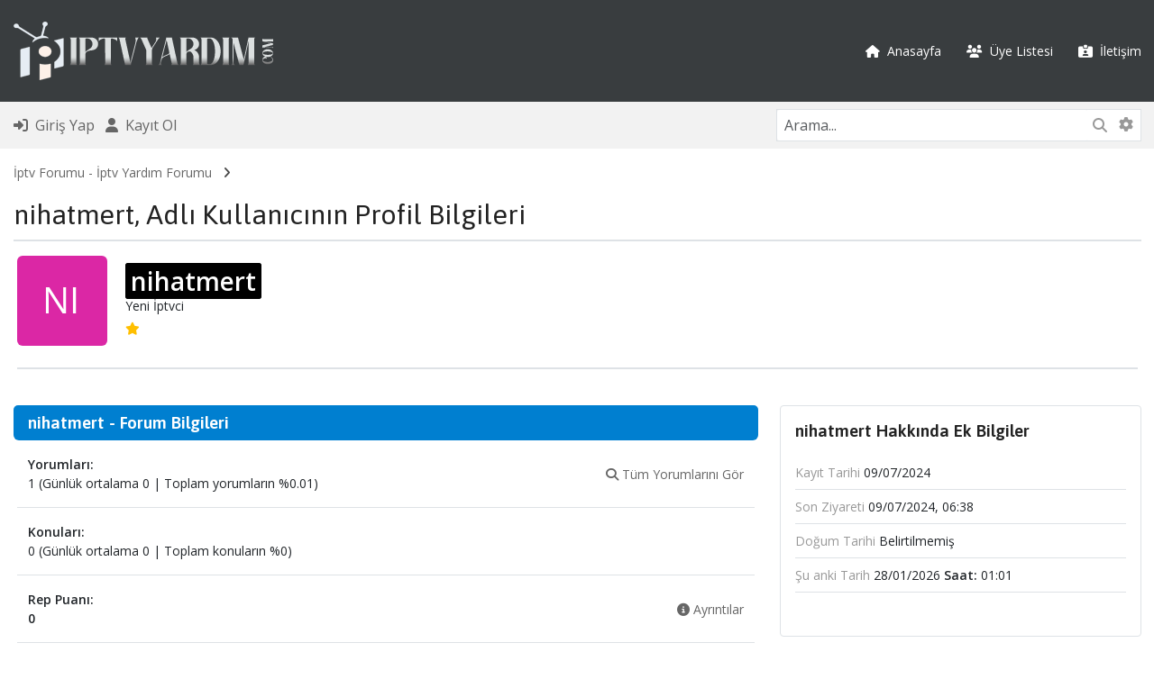

--- FILE ---
content_type: text/html; charset=UTF-8
request_url: https://iptvyardim.com/uye-nihatmert.html
body_size: 5719
content:
<!DOCTYPE html PUBLIC "-//W3C//DTD XHTML 1.0 Transitional//EN" "http://www.w3.org/TR/xhtml1/DTD/xhtml1-transitional.dtd"><!-- start: member_profile -->
<html xml:lang="tr" lang="tr" xmlns="http://www.w3.org/1999/xhtml">
<head>
<title>İptv Forumu - İptv Yardım Forumu - nihatmert - Profil Bilgileri</title>
<link rel="shortcut icon" href="https://iptvyardim.com/iptv.ico" type="image/x-icon" /><!-- start: headerinclude -->
<link rel="alternate" type="application/atom+xml" title="Son Aktiviteler (Atom 1.0)" href="https://iptvyardim.com/syndication.php?type=atom1.0" />
<meta http-equiv="Content-Type" content="text/html; charset=UTF-8" />
<meta http-equiv="Content-Script-Type" content="text/javascript" />
<meta name="viewport" content="width=device-width, initial-scale=1">
<script type="text/javascript" src="https://iptvyardim.com/jscripts/jquery.js?ver=1823"></script>
<script type="text/javascript" src="https://iptvyardim.com/jscripts/jquery.plugins.min.js?ver=1821"></script>
<script type="text/javascript" src="https://iptvyardim.com/jscripts/general.js?ver=1827"></script>

<!-- Bootstrap -->

<link rel="stylesheet" href="https://cdn.jsdelivr.net/npm/bootstrap@5.3.2/dist/css/bootstrap.min.css" integrity="sha384-T3c6CoIi6uLrA9TneNEoa7RxnatzjcDSCmG1MXxSR1GAsXEV/Dwwykc2MPK8M2HN" crossorigin="anonymous">

<!-- /Bootstrap -->

<!-- FontAwesome -->

<link rel="stylesheet" href="https://cdnjs.cloudflare.com/ajax/libs/font-awesome/6.5.1/css/all.min.css" integrity="sha512-DTOQO9RWCH3ppGqcWaEA1BIZOC6xxalwEsw9c2QQeAIftl+Vegovlnee1c9QX4TctnWMn13TZye+giMm8e2LwA==" crossorigin="anonymous" referrerpolicy="no-referrer" />

<!-- /FontAwesome -->

<!-- Google Font -->

<link rel="preconnect" href="https://fonts.googleapis.com">
<link rel="preconnect" href="https://fonts.gstatic.com" crossorigin>
<link href="https://fonts.googleapis.com/css2?family=Asap:ital,wght@0,100..900;1,100..900&display=swap" rel="stylesheet">

<link rel="preconnect" href="https://fonts.googleapis.com">
<link rel="preconnect" href="https://fonts.gstatic.com" crossorigin>
<link href="https://fonts.googleapis.com/css2?family=Open+Sans:ital,wght@0,300..800;1,300..800&display=swap" rel="stylesheet">

<!-- /Google Font -->

<link type="text/css" rel="stylesheet" href="https://iptvyardim.com/cache/themes/theme4/global.css?t=1722173681" />
<link type="text/css" rel="stylesheet" href="https://iptvyardim.com/cache/themes/theme4/css3.css?t=1722173628" />
<link type="text/css" rel="stylesheet" href="https://iptvyardim.com/cache/themes/theme4/avatarep.css?t=1722173626" />
<link type="text/css" rel="stylesheet" href="https://iptvyardim.com/cache/themes/theme1/stabview.css?t=1722173622" />
<link type="text/css" rel="stylesheet" href="https://iptvyardim.com/cache/themes/theme4/onek-weba.css?t=1722173682" />



<script type="text/javascript">
<!--
	lang.unknown_error = "Sebebi bilinmeyen bir hata oluştu.";
	lang.confirm_title = "Lütfen Onayla";
	lang.expcol_collapse = "[-]";
	lang.expcol_expand = "[+]";
	lang.select2_match = "Bir sonuç mevcut, gezinmek için aşağı ve yukarı ok tuşlarını kullanın.";
	lang.select2_matches = "{1} sonuç mevcut, gezinmek için aşağı ve yukarı ok tuşlarını kullanın.";
	lang.select2_nomatches = "Hiçbir sonuç bulunamadı.";
	lang.select2_inputtooshort_single = "Lütfen, bir veya daha fazla karakter giriniz.";
	lang.select2_inputtooshort_plural = "En az {1} karakter giriniz.";
	lang.select2_inputtoolong_single = "Lütfen, bir karakter silin.";
	lang.select2_inputtoolong_plural = "Lütfen, {1} karakter silin.";
	lang.select2_selectiontoobig_single = "Yanlızca bir öge seçebilirsiniz.";
	lang.select2_selectiontoobig_plural = "Yanlızca, {1} öge seçebilirsiniz.";
	lang.select2_loadmore = "Sonuçlar yükleniyor&hellip";
	lang.select2_searching = "Aranıyor&hellip;";
	
	var templates = {
		modal: '<div class=\"modal p-0 m-0\">\
		<div class=\"card border\" style=\"overflow-y: auto; max-height: 500px;\">\
			<div class=\"card-header text-19 fw-bold border-0 py-3\">__title__</div>\
			<div class=\"card-body\">__message__</div>\
			<div class=\"card-footer text-center modal_buttons\">__buttons__</div>\
	</div>\
</div>',
		modal_button: '<input type=\"submit\" class=\"button btn btn-primary btn-sm\" value=\"__title__\"/>&nbsp;'
	};

	var cookieDomain = ".iptvyardim.com";
	var cookiePath = "/";
	var cookiePrefix = "";
	var cookieSecureFlag = "0";
	var deleteevent_confirm = "Bu etkinliği silmek istediğinizden emin misiniz?";
	var removeattach_confirm = "Bu ek dosyayı konudan tamamen silmek istediğinize emin misiniz?";
	var loading_text = 'Lütfen Bekleyiniz.<br />Sayfa Yükleniyor...';
	var saving_changes = 'Değişiklikler Kaydediliyor...';
	var use_xmlhttprequest = "1";
	var my_post_key = "fb839e97bf9f8370956f009579131295";
	var rootpath = "https://iptvyardim.com";
	var imagepath = "https://iptvyardim.com/images";
  	var yes_confirm = "Evet";
	var no_confirm = "Hayır";
	var MyBBEditor = null;
	var spinner_image = "https://iptvyardim.com/images/spinner.gif";
	var spinner = "<img src='" + spinner_image +"' alt='' />";
	var modal_zindex = 9999;
// -->
</script>
<!-- end: headerinclude -->
<script type="text/javascript" src="https://iptvyardim.com/jscripts/report.js?ver=1820"></script>
<link rel="canonical" href="https://iptvyardim.com/uye-nihatmert.html" />
</head>
<body>
<!-- start: header -->
<!-- new navbar -->

<nav class="navbar navbar-dark navbar-expand-lg bg-dark py-4 border-bottom-nav">
    <div class="container-md">

<a class="d-flex align-items-center menu" href="https://iptvyardim.com/index.php" style="text-decoration: none"><a href="https://iptvyardim.com/index.php"><img src="images/logom.png" alt="İptv Forumu - İptv Yardım Forumu" width="299" height="65" /></a>
	
		
						

<button class="navbar-toggler border-0" data-bs-toggle="collapse" data-bs-target="#navcol-3"><span class="visually-hidden">Gezinmeyi değiştir</span><span class="navbar-toggler-icon "></span></button>
        <div id="navcol-3" class="collapse navbar-collapse align-items-end">
            <ul class="navbar-nav mx-auto align-items-end me-0">
				
			
				
            </ul>		<ul class="list-inline d-flex flex-column flex-sm-column flex-md-column flex-lg-row flex-xl-row flex-xxl-row mx-0" style="margin-bottom: 0px">
			
			
			<a href="https://iptvyardim.com/index.php"><i class="fas fa-home"></i> &nbsp;Anasayfa</a></li> &nbsp;&nbsp; &nbsp;&nbsp;&nbsp;&nbsp;
						<a href="https://iptvyardim.com/memberlist.php"><i class="fas fa-users"></i> &nbsp;Üye Listesi</a></li>&nbsp;&nbsp; &nbsp;&nbsp;&nbsp;&nbsp;
			<a href="https://iptvyardim.com/contact.php"><i class="fas fa-id-card-alt"></i> &nbsp;İletişim</a></li>
					</ul>
        </div>
    </div>
</nav>

<div class="container-fluid bg-nav py-2 m-0 p-0 mb-2 fs-6">
	<div class="container-md">
		<div class="row m-auto">
			<div class="col align-self-center ps-0 ms-0">
	<!-- start: header_welcomeblock_guest -->
<ul class="list-inline" style="margin-bottom: 0px">
<li class="list-inline-item"><a href="https://iptvyardim.com/member.php?action=login" onclick="$('#quick_login').modal({ fadeDuration: 250, keepelement: true, zIndex: (typeof modal_zindex !== 'undefined' ? modal_zindex : 9999) }); return false;" class="login"><i class="fa-solid fa-right-to-bracket fs-6"></i> &nbsp;Giriş Yap</a></li>
<li class="list-inline-item"><a href="https://iptvyardim.com/member.php?action=register"><i class="fa-solid fa-user fs-6"></i> &nbsp;Kayıt Ol</a>
</li>
</ul>

<div class="modal p-0 m-0" id="quick_login" style="display: none;">
	<form method="post" action="https://iptvyardim.com/member.php">
						<input name="action" type="hidden" value="do_login" />
						<input name="url" type="hidden" value="" />
						<input name="quick_login" type="hidden" value="1" />
						<input name="my_post_key" type="hidden" value="fb839e97bf9f8370956f009579131295" />
		<div class="card border-dark" style="overflow-y: auto; max-height: 500px;">
			<div class="card-header text-19 fw-bold border-0 py-3"><i class="fa-solid fa-key"></i> &nbsp;Giriş Yap</div>
			<div class="card-body"><!-- start: header_welcomeblock_guest_login_modal -->
	<div class="py-3 border-bottom">
	<label>Kullanıcı Adı:</label>
	<input type="text" class="form-control border form-control-sm" name="username" value="" />
</div>
<div class="py-3 border-bottom">
	<label>Şifreniz:</label><br />
	<a href="https://iptvyardim.com/member.php?action=lostpw" class="lost_password">Şifremi Unuttum?</a>
	<input type="password" class="form-control border form-control-sm" name="password" value="" />
</div>
<div class="py-3">
	<input type="checkbox" class="form-check-input" name="remember" value="yes" /> Beni Hatırla?
</div>
						

</div>
<div class="card-footer text-center">

		<button type="submit" class="btn btn-primary" name="submit" value="Giriş Yap"><i class="fa-solid fa-right-to-bracket"></i> &nbsp;Giriş Yap</button>
	<input type="hidden" name="action" value="do_login" />
<input type="hidden" name="url" value="" />
<input name="my_post_key" type="hidden" value="fb839e97bf9f8370956f009579131295" />
</form>
	</div>
<!-- end: header_welcomeblock_guest_login_modal -->
	</div>
</div>
	</form>
<script type="text/javascript">
					$("#quick_login input[name='url']").val($(location).attr('href'));
				</script>
<!-- end: header_welcomeblock_guest -->
			</div>
			<div class="col-4 align-self-center text-end me-0 pe-0">
				
				<div class="d-none d-sm-none d-md-none d-lg-block d-xl-block d-xxl-block">
				<form action="https://iptvyardim.com/search.php">
						<div class="input-group border" style="border-color: #dee2e6!important;">
					<input class="form-control form-control-sm border-0 border-end-0" style="border-color: #dee2e6!important;" name="keywords" placeholder="Arama..." type="text" /> 
					<button class="btn-sm btn-search border-0 rounded-start-0 border-start-0 border-end" style="border-right: 0px!important" type="submit"><i class="fa-solid fa-magnifying-glass"></i></button>
														<input type="hidden" name="action" value="do_search" />
							<input type="hidden" name="postthread" value="1" />
						</form>
					
					<a class="btn btn-search pt-2 border-0 btn-sm text-muted" href="https://iptvyardim.com/search.php" style="border-left: 0px!important"><i class="fa-solid fa-gear"></i></a>
					</div>
				</div>
				
				<div class="d-block d-sm-block d-md-block d-lg-none d-xl-none d-xxl-none">
					
					<div><a class="btn bg-transparent border-0" data-bs-toggle="collapse" aria-expanded="false" aria-controls="collapse-1" href="#collapse-1" role="button"><i class="fa-solid fa-magnifying-glass"></i></a>
   
					</div>
		
		
		
		
    </div>
</div>
			
			 <div id="collapse-1" class="collapse mt-3 m-0 p-0">
        <form action="https://iptvyardim.com/search.php">
			<div class="input-group border" style="border-color: #dee2e6!important;">
		<input class="form-control form-control-sm border-0 border-end-0" style="border-color: #dee2e6!important" name="keywords" placeholder="Arama..." type="text" />
					<button class="btn-sm btn-search border-0 rounded-start-0 border-start-0" type="submit" style="border-radius: 0px"><i class="fa-solid fa-magnifying-glass"></i></button>
				<input type="hidden" name="action" value="do_search" />
							<input type="hidden" name="postthread" value="1" />
				</form></div>
						</div>
					
				</div>
					
					
				
				
				
				</div>
		</div>
		</div>
	</div>



<div class="container-fluid navigation m-0 p-0 mb-0">
	<div class="container-md">
	<!-- start: nav -->
<div class="navigation py-2 text-14">
<!-- start: nav_bit -->
<a href="https://iptvyardim.com/index.php">İptv Forumu - İptv Yardım Forumu</a>
<!-- end: nav_bit --><!-- start: nav_sep_active -->
&nbsp; <i class="fa-solid fa-angle-right little"></i> &nbsp;
<!-- end: nav_sep_active --><!-- start: nav_bit_active -->
<br />
<div class="border-bottom border-2 mb-0 mt-3 rounded-0">
	<h3 class="text-nav">nihatmert, Adlı Kullanıcının Profil Bilgileri</h3>
	</div>
<!-- end: nav_bit_active -->
</div>
<!-- end: nav -->
		</div>
	</div>
	
<!-- /new navbar -->

<div class="container-md mt-2">
	



	



	
</div>
<!-- end: header -->
	

				
<div class="container-md">
	
	<div class="card border-0 mb-4">
		<div class="card-body pt-0">
	<div class="row border-0 border-bottom border-2 rounded-0 pb-4">
				<div class="col-auto m-0 p-0 align-self-center">
					<!-- start: member_profile_avatar -->
<img class="rounded" style="width: 100px; height: 100px" src="https://ui-avatars.com/api/?name=nihatmert&amp;size=100&amp;background=db27a5&amp;color=fff&amp;length=2&amp;font-size=0.4" alt="" width="100" height="100" />
<!-- end: member_profile_avatar -->
				</div>
				<div class="col align-self-center ms-2">
					<h3 class="mb-0"><span style="background-image: linear-gradient(black, black, black); color: #fff; padding: 0 5px; border: 1px solid black; border-radius: 3px;"><strong>nihatmert</strong></span></h3>
					<p class="mb-2">Yeni İptvci </p>
					
					<div class="mt-2"><i class="fa-solid fa-star" style="color: #FFBF00" alt="*"></i></div>
				</div>
			</div>
		</div>
	</div>

	
	<div class="row">
		<div class="col-12 col-sm-12 col-md-12 col-lg-8 col-xl-8 col-xxl-8">
			
			
	
			
			<div class="card border-0 mb-4">
	<div class="card-header rounded-bottom text-19 fw-bold">
		nihatmert - Forum Bilgileri
	</div>
	<div class="card-body">
		<div class="row pb-3 border-bottom">
			<div class="col">
		<strong>Yorumları:</strong><br />
				1 (Günlük ortalama 0 | Toplam yorumların %0.01)
			</div>
			<div class="col-auto align-self-center">
				<!-- start: member_profile_findposts -->
<a href="search.php?action=finduser&amp;uid=150" class="links"><i class="fa-solid fa-magnifying-glass"></i> Tüm Yorumlarını Gör</a></span>
<!-- end: member_profile_findposts -->
			</div>
		</div>
		<div class="row py-3 border-bottom">
			<div class="col">
		<strong>Konuları:</strong><br />
				0 (Günlük ortalama 0 | Toplam konuların %0)
			</div>
			<div class="col-auto align-self-center">
				
			</div>
		</div>
		<!-- start: member_profile_reputation -->
<div class="row py-3 border-bottom">
			<div class="col">
		<strong>Rep Puanı:</strong><br />
				<!-- start: postbit_reputation_formatted -->
<strong class="reputation_neutral">0</strong>
<!-- end: postbit_reputation_formatted -->
			</div>
			<div class="col-auto align-self-center">
				<a href="reputation.php?uid=150" class="links"><i class="fa-solid fa-circle-info"></i> Ayrıntılar</a> 
			</div>
		</div>
<!-- end: member_profile_reputation -->
		<!-- start: member_profile_referrals -->
<div class="row py-3 border-bottom">
			<div class="col">
		<strong>Referansları:</strong><br />
				0
			</div>
		</div>
<!-- end: member_profile_referrals -->
				<div class="row py-3 border-bottom">
			<div class="col">
		<strong>Durum:</strong><br />
				<!-- start: member_profile_offline -->
<span class="offline" style="font-weight: bold;">Çevrimdışı</span>
<!-- end: member_profile_offline -->
			</div>
		</div>
		<div class="row py-3 border-bottom">
			<div class="col">
		<strong>Aktiflik Süresi:</strong><br />
				5 Dakika, 28 Saniye
			</div>
		</div>
		
				
			</div>
		</div>
		
	</div>
			
	
		
<div class="col-12 col-sm-12 col-md-12 col-lg-4 col-xl-4 col-xxl-4">
			
			<div class="card mb-4">
				<div class="card-header bg-white text-dark border-bottom-0 text-19 fw-bold mt-2 pb-0">
					nihatmert Hakkında Ek Bilgiler
				</div>
				<div class="card-body">
					
					<div class="py-2 border-bottom">
						<span class="text-muted">Kayıt Tarihi</span> 09/07/2024
					</div>
					<div class="py-2 border-bottom">
						<span class="text-muted">Son Ziyareti</span> 09/07/2024, 06:38
					</div>
					<div class="py-2 border-bottom">
						<span class="text-muted">Doğum Tarihi</span> Belirtilmemiş 
					</div>
					<div class="py-2 border-bottom">
						<span class="text-muted">Şu anki Tarih</span> 28/01/2026 <strong>Saat:</strong> 01:01
					</div>
					<div class="py-2">
						<ul class="mt-3">
							   
						</ul>
					</div>
	
				</div>
	</div>
			



				

	</div>
	</div>
	</div>
	

<!-- start: footer -->


	<div class="container-fluid mt-5 py-3 bg-nav">
<div class="container-md">
	

	

	
	
<div class="row flex m-auto text-14">
	<!-- start: footer_contactus -->
<div class="col-lg d-flex flex-column justify-content-between">
	<a href="https://iptvyardim.com/contact.php" class="links"><i class="fa-solid fa-envelope"></i> &nbsp;İletişim</a>
</div>
<!-- end: footer_contactus -->
	<!-- start: footer_showteamlink -->
<div class="col-lg d-flex flex-column justify-content-between">
<a href="showteam.php" class="links"><i class="fa-solid fa-address-book"></i> &nbsp;Forum Yönetimi</a>
</div>
<!-- end: footer_showteamlink -->
	<div class="col-lg d-flex flex-column justify-content-between">
	<a href="https://iptvyardim.com/" class="links"><i class="fa-solid fa-house"></i> &nbsp;  İptv Forum</a>
	</div>
	<div class="col-lg d-flex flex-column justify-content-between">
	<a href="#top" class="links"><i class="fa-solid fa-circle-arrow-up"></i> &nbsp;Yukarı Git</a>
	</div>
	<div class="col-lg d-flex flex-column justify-content-between">
	<a href="https://iptvyardim.com/misc.php?action=markread" class="links"><i class="fa-solid fa-circle-dot"></i> &nbsp;Forumları Okundu Kabul Et</a>
	</div>
	<div class="col-lg d-flex flex-column justify-content-between">
	<a href="https://iptvyardim.com/misc.php?action=syndication" class="links"><i class="fa-solid fa-square-rss"></i> &nbsp;RSS</a>
	</div>
	<div class="col-lg-auto d-flex flex-column justify-content-between">
	<a href="https://iptvyardim.com/misc.php?action=help" class="links"><i class="fa-solid fa-circle-question"></i> &nbsp;Yardım</a>
	</div>
	</div>
	
		</div>
	</div>
	
	<div class="container-md">
	
	
	<div class="row g-1 mt-3 mb-3 text-14">
		<div class="col-lg-auto align-self-center text-center text-sm-center text-md-center text-lg-start text-xl-start text-xxl-start">
		</div>
		<div class="col-lg-auto align-self-center">
		</div>
		<div class="col-lg align-self-center text-center text-sm-center text-md-center text-lg-end text-xl-end text-xxl-end mt-3 mt-sm-3 mt-md-3 mt-lg-0 mt-xl-0 mt-xxl-0 text-muted">
			
			
			<!-- MyBB is free software developed and maintained by a volunteer community.
					It would be much appreciated by the MyBB Group if you left the full copyright and "powered by" notice intact,
					to show your support for MyBB.  If you choose to remove or modify the copyright below,
					you may be refused support on the MyBB Community Forums.

					This is free software, support us and we'll support you.

                    Curves '1.9' is developed and built by Curves UI (https://iptvyardim.com/). If you remove either
                    the Curves UI or MyBB copyright notices, you will be refused support. -->
			
			Forum Altyapısı: <a href="https://www.mybb.com/" target="_blank" rel="noopener" class="links">MyBB</a><br />
			Destek Hizmeti <i class="fa-regular fa-heart" style="color: #ee8686;"></i>  <a href="#" target="_blank" class="links">İnSiDe</a>
			
		</div>
	</div>
	</div>
			


	
<!-- The following piece of code allows MyBB to run scheduled tasks. DO NOT REMOVE --><!-- start: task_image -->
<img src="https://iptvyardim.com/task.php" width="1" height="1" alt="" />
<!-- end: task_image --><!-- End task image code -->
	

	
	<script src="jscripts/boot.js"></script>
	
	
	</div>

<!-- new -->
	</div>
<!-- end: footer -->
<script defer src="https://static.cloudflareinsights.com/beacon.min.js/vcd15cbe7772f49c399c6a5babf22c1241717689176015" integrity="sha512-ZpsOmlRQV6y907TI0dKBHq9Md29nnaEIPlkf84rnaERnq6zvWvPUqr2ft8M1aS28oN72PdrCzSjY4U6VaAw1EQ==" data-cf-beacon='{"version":"2024.11.0","token":"c98f3a445455429bbbe6c4e3eea586db","r":1,"server_timing":{"name":{"cfCacheStatus":true,"cfEdge":true,"cfExtPri":true,"cfL4":true,"cfOrigin":true,"cfSpeedBrain":true},"location_startswith":null}}' crossorigin="anonymous"></script>
</body>
</html>
<!-- end: member_profile -->

--- FILE ---
content_type: text/css
request_url: https://iptvyardim.com/cache/themes/theme4/global.css?t=1722173681
body_size: 3479
content:
body {
	background: #ffffff;
	color: #444!important;
	line-height: 1.5;
	margin: 0;
	font-family: 'Open Sans', sans-serif;
	font-size: 14px;
	font-weight: 400!important;
	overflow-y: scroll;
}

@media (min-width: 1200px) {
	.container-md{
	max-width: 1275px;
}


}

a {
	color: #007fd0;
	text-decoration: none;
}

a:hover {
	color: #ff7500;
	text-decoration: none;
}

.btn-outline-primary {
	border-color: #dee2e6;
	background: #fff;
	color: #007fd0;
}

.btn-outline-primary:hover {
	color: #ff7500;
	border-color: #dee2e6;
	background: #fff;
}

.btn {
	border-radius: 3px!important;
}

.btn-sm {
	border-radius: 3px!important;
}

.progress {
	border-radius: 3px;
}

.progress-bar {
	background: #007fd0;
	border-radius: 3px;
}

.bg-primary {
	background: #007fd0!important;
}

.bg-top {
	background: #f2f2f2;
	color: #666;
	display: inline-block;
}

.bg-top a {
	color: #007fd0;
	display: inline-block;
}

.small-forum {
	font-size: 12.8px;
}

.bg-top a:hover {
	color: #ff7500;
	display: block;
}

.text-primary {
	color: #007fd0!important;
}

.text-primary a {
	color: #007fd0;
	text-decoration: none;
}

.text-primary a:hover {
	color: #ff7500;
	text-decoration: none;
}

.forum_count {
	color: #ccc;
	font-size: 11.2px;
	text-transform: lowercase;
}

.smaller {
	font-size: 10px;
	height: 1em;
}

.heading a {
	color: #007fd0!important;
	text-decoration: none;
}

.form-check-input {
	border-color: #ccc!important;
}

.heading {
	color: #444;
}

.heading a:hover {
	color: #ff7500!important;
	text-decoration: none;
}

strong {
	font-weight: 600;
}

.card-footer {
	background: #f2f2f2;
	padding: 10px;
	border-color: #dee2e6!important;
}

.border-end {
	border-right: 1px dotted #ccc!important;
}

b {
	font-weight: 600;
}

.text-desc {
	color: #666;
}

h6 {
	font-size: 1rem!important;
}

hr {
	border-top: 1px solid #666!important;
}

.card {
	border-color: #dee2e6!important;
	margin-right: 0px;
	margin-left: 0px;
	border-radius: 4px;
}

.border {
	border: 1px solid #dee2e6!important;
}

.text-14 {
	font-size: 14px;
}

.text-13 {
	font-size: 13px;
}

.text-dark {
	color: #222!important;
}

h5 {
	font-size: 19.2px!important;
}

.btn-primary {
	background: #007fd0;
	color: #fff;
	border-color: #007fd0;
}

.btn-primary:hover {
	background: #ff7500;
	color: #fff;
	border-color: #ff7500;
}

.scaleimages img {
	max-width: 100%;
}

.card-header {
	background: #007fd0;
	color: #fff;
	line-height: 1.2;
	border-bottom: 0;
	font-size: 16px;
}

.fs-7 {
	font-size: 14.4px;
}

.card-header a {
	color: #fff;
	text-decoration: none;
}

.card-header a:hover {
	color: #fff;
	text-decoration: underline;
}

.trow_deleted {
	background: #E8DEFF;
}

.p-row {
	padding: 1px;
}

.bg-row {
	background: #fafafa;
}

.small {
	font-size: 12.8px;
}

.fs-icon {
	font-size: 20px;
}

.top {
	display: block;
	height: 100%;
	color: #fff;
	font-weight: 300;
	font-size: 17px;
}

.top a {
	color: #fff;
	text-decoration: none;
	padding: 0 20px;
	height: 100%;
	display: block;
}

.top a:hover {
	color: #fff;
	background: #ccc!important;
	text-decoration: none!important;
	display: block;
	padding: 0 20px;
	height: 100%;
}

.text-muted {
	color: #999!important;
}

.text-19 {
	font-family: 'asap', sans-serif;
	font-size: 19.2px;
	font-weight: 600!important;
}

.logo {
	font-family: 'asap', sans-serif;
}

.text-nav {
	font-family: 'asap', sans-serif;
	font-size: 2.2em;
	font-weight: normal;
	line-height: 1.3;
	color: #222;
}

.text-16 {
	font-family: 'asap', sans-serif;
	font-size: 1.1rem;
	font-weight: 600!important;
}

.text-forum {
	font-size: 16px;
	font-weight: 400!important;
}

.bg-nav {
	background: #f2f2f2;
	color: #666;
}

.bg-nav a {
	color: #666;
}

.bg-nav a:hover {
	color: #ff7500;
	text-decoration: none;
}

.links {
	color: #666;
	text-decoration: none;
}

.links a {
	color: #666;
	text-decoration: none;
}

.links a:hover {
	color: #ff7500;
	text-decoration: none!important;
}

.postlinks {
	color: #999;
	text-decoration: none;
}

.postlinks a {
	color: #999;
	text-decoration: none;
}

.postlinks a:hover {
	color: #ff7500;
	text-decoration: none!important;
}

.bg-dark {
	background: #393D3F!important;
}

.bg-dark a {
	color: #fff;
	text-decoration: none;
}

.bg-dark a:hover {
	color: #fff;
	opacity: .8!important;
	text-decoration: none!important;
}

.text-sub {
	color: #ccc;
}

.bg-attach {
	background: #f7f7f7;
}

.forum_status {
height: 40px;
width: 40px;
font-size: 17px;
text-align: center;
vertical-align: center;
}

.forum_status i {
display: inline-block;
line-height: 40px;
}

.forum_on {
color: #444;
}

.forum_offclose i:before {
	content: "\f023";
}

.forum_off, .forum_offlock, .forum_offlink {
color: #444;
}

.forum_off i {
color: #ccc;
}

.forum_offlock i:before {
content: "\F268";
}

.forum_offlink i:before {
content: "\F268";
}

.ficons_2 i:before {
content: "\f000";
}

.ficons_3 i:before {
content: "\f1ba";
}

.ficons_4 i:before {
content: "\f0f5";
}

.ficons_6 i:before {
content: "\f0e4";
}

.ficons_7 i:before {
content: "\f03e";
}

.subforumicon {
height: 10px;
width: 10px;
display: inline-block;
margin: 0 5px;
}

.subforum_minion {
color: #444;
}

.subforum_minioff, .subforum_miniofflock, .subforum_miniofflink {
color: #444;
}

.subforum_minioffclose i:before {
	content: "\f023";
}

.subforum_minioffclose {
	color: #ccc;
}

.subforum_minioff {
color: #ccc;
}

.subforum_miniofflock i:before {
content: "\f023";
}

.subforum_miniofflink i:before {
content: "\f0c1";
}

.thead.thead_collapsed .expander:before{
	content: "\f0fe";
	color: #fff;
}

.thead .expander:before{
display:inline-block;
font-size: 0.7rem;
	padding-top: 4px;
	color: #fff;
    font-family: 'Font Awesome 6 Free';
    content: "\f146";
    font-weight:900;
	vertical-align: middle;
    transition: transform .3s ease-in-out,-webkit-transform .3s ease-in-out;
}

.icon {
	background: #eee;
	width: 50px;
	color: #666;
	height: 50px;
	border-radius: 6px;
	text-align: center;
	line-height: 50px;
	vertical-align: middle;
	padding: 0px;
}

.navigation a {
	color: #666;
}

.navigation a:hover {
	color: #ff7500;
	text-decoration: none;
}

.btn-secondary {
	background: #fff;
	border-color: #dee2e6;
	color: #007fd0;
}

.btn-secondary:hover {
	background: #fff;
	border-color: #dee2e6;
	color: #ff7500;
	text-decoration: none;
}

.btn-page {
	background: #f7f7f7;
	color: #007fd0;
	padding: 3px;
	padding-left: 7px;
	padding-right: 7px;
	margin-right: 3px;
	margin-left: 3px;
	border: 1px solid #f7f7f7;
	font-size: 12px!important;
	font-weight: 400;
}

.btn-page-inactive {
	background: #f7f7f7;
	color: #444;
	padding: 3px;
	padding-left: 7px;
	padding-right: 7px;
	margin-right: 3px;
	margin-left: 3px;
	font-size: 12px!important;
	font-weight: 400;
}

.btn-page:hover {
	background: #ff7500;
	color: #ffffff;
	padding: 3px;
	padding-left: 7px;
	padding-right: 7px;
	margin-right: 3px;
	margin-left: 3px;
	border: 1px solid #ff7500;
	font-weight: 400;
	font-size: 12px!important;
}

.btn-page:active {
	background: #007fd0;
	color: #ffffff;
	padding: 3px;
	padding-left: 7px;
	padding-right: 7px;
	margin-right: 3px;
	margin-left: 3px;
	border: 1px solid #007fd0;
	font-weight: 400;
	font-size: 12px!important;
}

.btn-page-active {
	background: #007fd0;
	color: #ffffff;
	padding: 3px;
	padding-left: 7px;
	padding-right: 7px;
	margin-right: 3px;
	margin-left: 3px;
	border: 1px solid #007fd0;
	font-weight: 400;
	font-size: 12px!important;
}

.btn-page-active:hover {
	background: #007fd0;
	color: #ffffff;
	padding: 3px;
	padding-left: 7px;
	padding-right: 7px;
	margin-right: 3px;
	margin-left: 3px;
	border: 1px solid #007fd0;
	font-weight: 400;
	font-size: 12px!important;
}

.card-footer a:hover {
	text-decoration: none;
}

input:-webkit-autofill,
input:-webkit-autofill:hover,
input:-webkit-autofill:focus,
textarea:-webkit-autofill,
textarea:-webkit-autofill:hover,
textarea:-webkit-autofill:focus,
select:-webkit-autofill,
select:-webkit-autofill:hover,
select:-webkit-autofill:focus {
  -webkit-box-shadow: 0 0 0px 1000px #ffffff inset !important;
	font-size: 16px!important;
}

.btn {
	transition-duration: 0ms;
	outline: none;
	border-radius: 3px;
	text-decoration: none!important;
	font-size: 16px;
}

.form-control:focus {
	border-color: #ccc!important;
	box-shadow: none!important;
	background-color: #ffffff!important;
}

.form-select:focus {
	border-color: #ccc!important;
	box-shadow: none!important;
	background-color: #ffffff!important;
}

.select:focus {
	border-color: #ccc!important;
	box-shadow: none!important;
	background-color: #ffffff!important;
}

.input:focus {
	border-color: #ccc!important;
	box-shadow: none!important;
	background-color: #ffffff!important;
}

/** Modal Start **/

.blocker {
	position: fixed;
	top: 0;
	right: 0;
	bottom: 0;
	left: 0;
	width: 100%;
	height: 100%;
	overflow: auto;
	z-index: 9999;
	padding: 20px;
	box-sizing: border-box;
	background-color: rgba(0,0,0,0.75);
	text-align: center;
}

.blocker:before{
	content: "";
	display: inline-block;
	height: 100%;
	vertical-align: middle;
	margin-right: -0.05em;
}

.blocker.behind {
	background-color: transparent;
}

.modal {
	background: transparent;
	width: 400px;
	height: auto;
	text-align: left;
	display: inline-block;
	vertical-align: middle;
	position: relative;
	z-index: 2;
	border-radius: 6px;
	margin: 0;
	padding: 0;
}

.modal a.close-modal {
	position: absolute;
	top: 0px;
	right: 0px;
	display: block;
	width: 30px;
	height: 30px;
	text-indent: -9999px;
	background: url(../../../images/close.png) no-repeat 0 0;
	display: none;
}

.modal-spinner {
	display: none;
	width: 64px;
	height: 64px;
	position: fixed;
	top: 50%;
	left: 50%;
	margin-right: -32px;
	margin-top: -32px;
	background: url(../../../images/spinner_big.gif) no-repeat center center;
	-webkit-border-radius: 8px;
	-moz-border-radius: 8px;
	-o-border-radius: 8px;
	-ms-border-radius: 8px;
	border-radius: 8px;
}

/** Modal End **/

label {
	font-size: 16px;
	font-weight: 700;
}

.form-control-sm {
	color: #222;
	font-size: 16px;
	border-radius: 3px!important;
	border-color: #ccc!important;
}

.form-control {
	border-radius: 3px!important;
	border-color: #ccc!important;
}

.form-select {
	background-image: url(../../../images/sort-solid.svg);
	border-radius: 3px;
	border-color: #ccc!important;
}

.form-select-sm {
	background-image: url(../../../images/sort-solid.svg);
	color: #222;
	font-size: 16px;
	overflow: hidden;
	word-wrap: break-word;
	border-radius: 3px;
	border-color: #ccc!important;
}

.btn-menu {
	font-size: 15px;
	padding: 5px 8px;
	width: 100%;
	background: #f7f7f7;
	color: #007fd0;
	text-align: left;
	margin-bottom: 6px;
}

.btn-menu:hover {
	padding: 5px 8px;
	width: 100%;
	background: #ff7500;
	color: #fff;
	text-align: left;
	margin-bottom: 6px;
}

.btn-menu:active {
	padding: 5px 8px;
	width: 100%;
	background: #ff7500;
	color: #fff;
	text-align: left;
	margin-bottom: 6px;
	border: 1px solid #f7f7f7!important;
}

.btn-menu:focus {
	padding: 5px 8px;
	width: 100%;
	background: #ff7500;
	color: #fff;
	text-align: left;
	margin-bottom: 6px;
	border: 1px solid #f7f7f7!important;
}

.bg-profile {
	background: #f2f2f2;
}

.btn-profile-active {
	background: #007fd0;
	color: #fff;
	font-size: 14px;
	padding: 5px 8px;
	text-align: left;
	font-weight: 600;
}

.btn-profile-active:hover {
	background: #ff7500;
	color: #fff;
	font-size: 14px;
	padding: 5px 8px;
	text-align: left;
	font-weight: 600;
}

.btn-profile {
	font-size: 14px;
	padding: 5px 8px;
	background: #f2f2f2;
	color: #007fd0;
	text-align: left;
	font-weight: 500;
}

.btn-profile:hover {
	padding: 5px 8px;
	background: #ff7500;
	color: #fff;
	text-align: left;
	font-weight: 500;
}

legend {
    width:inherit; /* Or auto */
	font-size: 14px;
}

.field {
  border-color: #F00;
  border-style: solid;
}

.form-check-label {
	font-size: 14px;
	font-weight: normal;
}

.pm_alert {
	background: #f2f2f2;
	padding: 10px;
	margin-bottom: 15px;
	font-size: 14px;
	color: #222;
}

.pm_alert a:link,
.pm_alert a:visited,
.pm_alert a:hover,
.pm_alert a:active {
	color: #222;
	text-decoration: underline;
}

.red_alert {
	background: #eb5257;
	color: #fff;
	padding: 20px;
	margin-bottom: 15px;
	font-size: 14px;
	word-wrap: break-word;
}

.red_alert a:link,
.red_alert a:visited,
.red_alert a:hover,
.red_alert a:active {
	color: #fff;
	text-decoration: underline;
}

.btn-thread {
	color: #666;
    background-color: transparent;
    border-color: transparent;
	border: 0px;
	padding: 0px;
	margin: 0px;
	font-size: 14px;
	font-weight: 400;
}

.btn-thread:hover, .btn-thread:active, .btn-thread:focus {
	color: #ff7500;
    background-color: transparent;
    border-color: transparent;
	border: 0px;
	padding: 0px;
	margin: 0px;
	font-size: 14px;
	font-weight: 400;
}

.error {
	font-weight: 500;
	font-size: 12px;
	color: #dc3545;
}

.trow_selected {
	background: #FFFBD9;
	color: #333;
	border-right-color: #F7E86A;
	border-bottom-color: #F7E86A;
}

.forumdisplay_sticky:before {
	font-family: 'Font Awesome 6 Free';
	content: "\f08d";
	font-weight: 900;
	color: #ff7500;
	margin: 0px;
	display: inline-block;
	vertical-align: middle;
}

.editreason {
	font-size: 14px;
	color: #222;
	font-weight: 500;
}

.textbox {
	border: 1px solid #dfdfdf!important;
	color: #222;
	padding: 5px 6px;
	font-size: 16px;
}

.textbox:focus {
	border: 1px solid #dfdfdf!important;
	    outline: none;
 -webkit-box-shadow: none;
    -moz-box-shadow: none;
    box-shadow: none;
}

.post_body {
	font-size: 16px;
	max-width: 100%;
}

.online {
	color: #15A018;
}

.offline {
	color: #666;
}

.btn-fd {
	background: #f7f7f7;
	color: #007fd0;
	padding: 1px 5px;
	margin-right: 3px;
	margin-left: 3px;
	border: 1px solid #f7f7f7;
	font-size: 12px!important;
	font-weight: 400;
	border-radius: 3px;
}

.btn-fd:hover {
	background: #ff7500;
	color: #ffffff;
	padding: 1px 5px;
	margin-right: 3px;
	margin-left: 3px;
	border: 1px solid #ff7500;
	font-weight: 400;
	font-size: 12px!important;
	border-radius: 3px;
}

.btn-search {
	background: #fff;
	color: #999;
	border-radius: 0!important;
}

.btn-search a {
	color: #999;
	background: #fff;
}

.btn-search a:hover {
	color: #222!important;
	background: #fff;
}

.btn-search:hover {
	color: #222;
	background: #fff;
}

.codeblock {
	background: #f7f7f7;
	padding: 10px 18px;
	margin: 5px 0;
	border-radius: 4px;
	font-size: 0.9rem;
}

.codeblock .title {
	padding-bottom: 3px;
	margin: 0 0 4px 0;
	font-weight: normal;
	color: #666;
}

.codeblock code {
	overflow: auto;
	height: auto;
	max-height: 200px;
	font-family: Monaco, Consolas, Courier, monospace;
	font-size: 13px;
}

code {
    display: flex;
    flex-wrap: wrap;
}

.list-group-item {
	border-bottom: 0;
}

blockquote {
	border: 1px solid #f7f7f7;
	background: #f7f7f7;
	margin: 0;
	color: #222;
	font-size: 0.9rem;
	padding: 10px;
}

blockquote cite {
	font-weight: normal;
	color: #666;
	font-style: normal;
	display: block;
	padding-bottom: 3px;
	margin: 0 0 10px 0;
}

blockquote cite > span {
	float: right;
	font-weight: normal;
	font-size: 12px;
	color: #666;
}

blockquote cite span.highlight {
	float: none;
	font-weight: bold;
	padding-bottom: 0;
}

.dropdown-menu {
	font-size: 12.8px!important;
	font-weight: 500;
	min-width:inherit;
	background: #f2f2f2;
}

.dropdown-menu a {
	background: #f2f2f2;
	color: #666;
	text-decoration: none;
}

.dropdown-menu a:hover {
	background: #f2f2f2;
	color: #ff7500;
	text-decoration: none;
}

.dropdown-item a {
	background: #ffffff!important;
	color: #666!important;
	text-decoration: none;
}

.dropdown-item a:hover {
	background: #f2f2f2!important;
	color: #666!important;
	text-decoration: none;
}

.dropdown-item:active {
    background-color: #f2f2f2!important;
}

.btn-menu-coll {
	font-size: 15px;
	padding: 5px 8px;
	width: 100%;
	background: #f7f7f7;
	color: #007fd0;
	text-align: left;
	margin-bottom: 6px;
	border-left: 5px solid #007fd0;
}

.btn-menu-coll:hover {
	padding: 5px 8px;
	width: 100%;
	background: #ff7500;
	color: #fff;
	text-align: left;
	margin-bottom: 6px;
}

.btn-menu-coll:active {
	padding: 5px 8px;
	width: 100%;
	background: #ff7500;
	color: #fff;
	text-align: left;
	margin-bottom: 6px;
	border: 1px solid #f7f7f7!important;
}

.btn-menu-coll:focus {
	padding: 5px 8px;
	width: 100%;
	background: #ff7500;
	color: #fff;
	text-align: left;
	margin-bottom: 6px;
	border: 1px solid #f7f7f7!important;
}

.radio-toolbar input[type="radio"] {
  display: none;
}

.radio-toolbar label {
  display: inline-block;
  background-color: #fff;
border: 1px solid #ccc;
border-radius: 3px;
	color: #222;
  font-weight: normal;
  font-size: 12.8px;
  cursor: pointer;
	padding-left: 0.75rem;
	padding-top: 0.375rem;
	padding-bottom: 0.375rem;
	padding-right: 0.75rem;
	margin: 0;
}

.radio-toolbar input[type="radio"]:checked+label {
  background-color: #007fd0;
	border-color: #007fd0;
	color: #fff;
}

.btn-cal {
	font-size: 11.7px;
	padding: 2px 4px;
	width: 100%;
	background: #f7f7f7;
	color: #007fd0;
	text-align: left;
	border-radius: 3px;
	display: block;
	margin-bottom: 4px;
}

.btn-cal:hover {
	font-size: 11.7px;
	padding: 2px 4px;
	width: 100%;
	background: #ff7500;
	color: #fff;
	text-align: left;
    border-radius: 3px;
}

.btn-cal:active {
	font-size: 11.7px;
	padding: 2px 4px;
	width: 100%;
	background: #ff7500;
	color: #fff;
	text-align: left;
	border: 1px solid #f7f7f7!important;
	border-radius: 3px;
}

.btn-cal:focus {
	font-size: 11.7px;
	padding: 2px 4px;
	width: 100%;
	background: #ff7500;
	color: #fff;
	text-align: left;
	border: 1px solid #f7f7f7!important;
	border-radius: 3px;
}

.calendar_day {
	padding: 12px 12px;
    border-bottom: 1px solid #dfdfdf;
	border-right: 1px solid #dfdfdf;
	margin-top: 10px;
	margin-bottom: 10px;
	font-size: 12px;
}

.calendar_currentday {
	padding: 12px 12px;
    border-bottom: 1px solid #dfdfdf;
	background: #f2f2f2;
	border-right: 1px solid #dfdfdf;
	margin-top: 10px;
	margin-bottom: 10px;	
	font-size: 12px;
}

.calendar_week {
    border-bottom: 0;
    width: auto;
    padding-right: 14px;
    display: flex;
    align-items: center;
}

.week_row {
	padding: 10px;
    flex-direction: row;
    align-items: stretch;
    border-bottom-width: 1px
}

.unapproved_post {
	background: #E8DEFF;
}

.noicon {
	background: #f7f7f7;
	padding: 5px;
	border-radius: 4px;
	cursor: pointer;
	margin-bottom: 1px;
}
		
.noicon:active, .noicon:focus, .noicon:visited {
	background: #dedede;
	padding: 5px;
	border-radius: 4px;
	cursor: pointer;
	margin-bottom: 1px;
}
		

.posticon-toolbar input[type=radio] { 
  position: absolute;
  opacity: 0;
  width: 0;
  height: 0;
}


.posticon-toolbar input[type=radio] + img {
  cursor: pointer;
	background: #f7f7f7;
	padding: 7px;
	border-radius: 4px;
}


.posticon-toolbar input[type=radio]:checked + img {
	background: #dedede;
}
		


--- FILE ---
content_type: text/css
request_url: https://iptvyardim.com/cache/themes/theme4/avatarep.css?t=1722173626
body_size: 463
content:
.modal_avatar {
display: none;width: auto;height: auto;position: absolute;z-index: 99999
}

.modal_avatar_hover{
width: 220px;height: auto;position: absolute;z-index: 99999;text-align: left; background: #FFFFFF;
}

.avatarep_tavatar {
padding: 0px 5px
}

.avatarep_tavatar img {
height: 50px;width: 50px;padding: 3px;border-radius: 6px
}

.avatarep_tavatar_hov {
padding: 0px 5px
}

.avatarep_tavatar_hov img {
height: 50px;width: 50px;padding: 3px;border-radius: 6px
}

.avatarep_usern{
height: 50px;width: 50px;padding: 3px;border-radius: 6px
}

.avatarep_usern_hov{
float: right;right: 15px;position: absolute;margin-top: -50px;font-size: 13px;background: #f5fdff;padding: 10px;opacity: 0.8;border-radius: 2px
}

.avatarep_online_ext1,.avatarep_online_ext{
background: #008000;box-shadow: 1px 1px 2px 1px rgba(14, 252, 14, 0.8);border-radius: 6px;height: 90px;width: 90px;margin-left: 10px;opacity: 0.9
}

.avatarep_offline_ext1,.avatarep_offline_ext{
background: #FFA500;box-shadow: 1px 1px 2px 1px rgba(252, 165, 14, 0.8);border-radius: 6px;height: 90px;width: 90px;margin-left: 10px;opacity: 0.9
}

.avatarep_online_ext2{
background: #008000;box-shadow: 1px 1px 2px 1px rgba(14, 252, 14, 0.8);border-radius: 6px;height: 45px;width: 45px;margin-left: 10px;opacity: 0.9
}

.avatarep_offline_ext2{
background: #FFA500;box-shadow: 1px 1px 2px 1px rgba(252, 165, 14, 0.8);border-radius: 6px;height: 45px;width: 45px;margin-left: 10px;opacity: 0.9
}

.avatarep_divisor{
margin-top: -60px
}

.avatarep_divisor_hov{
margin-top: -50px
}

.avatarep_profile{
vertical-align: top;padding-left: 9px;width:350px;color:#424242
}

.avatarep_profile a{
color: #051517
}

.avatarep_profile a:hover{
color: #e09c09
}

.avatarep_uprofile{
line-height:1.5;margin-top: 50px;padding: 10px
}

.avatarep_uprofile_hov{
line-height: 1.5;margin-top: 16px;padding: 11px
}

.avatarep_uname{
font-size:15px;color:#025f7e
}

.avatarep_memprofile{
font-size:11px;font-weight:bold
}

.avatarep_memprofile a{
display: inline-block;padding: 0px 10px 15px 10px
}

.avatarep_data{
font-size: 11px
}

.avatarep_data_item{
display:block
}

.avatarep_status{
display:block
}

.avatarep_img_contributor{
padding: 0px; width: 20px !important;height: 20px !important;border-radius: 6px;opacity: 0.9;	margin: 2px 5px 0px 2px;float: left
}

.avatarep_img, .avatarep_bg{
padding: 0px; width: 50px;height: 50px;border-radius: 6px;opacity: 0.9;
}

.avatarep_fd{
width: 50px;height: 50px;
}

.avatarep_fda,.avatarep_fda_mine{
margin-right:15px
}

.avatarep_fdl_img{
width: 50px;height: 50px;border-radius: 50px;
}

@media screen and (max-width: 450px){
.avatarep_memprofile a{
display: block;padding: 2px
}

.avatarep_online, .avatarep_offline{
height: 35px;width: 35px
}

.avatarep_online, .avatarep_offline{
height: 35px;width: 35px
}

.avatarep_online_ext1,.avatarep_online_ext,.avatarep_offline_ext1,.avatarep_offline_ext{
height: 32px;width: 32px
}

.avatarep_online_ext2,.avatarep_offline_ext2{
height: 16px;width: 16px
}

.avatarep_tavatar img {
height: 50px;width: 50px;border-radius: 6px
}

.avatarep_divisor{
margin-top: -28px
}

.avatarep_uname{
font-size:12px
}

.avatarep_uprofile{
margin-top: 0px;padding: 5px
}

.avatarep_usern{
height: 50px;width: 50px;border-radius: 6px
}

.avatarep_img_contributor{
height: 50px;width: 50px;border-radius: 6px
}

.avatarep_img, .avatarep_bg{
height: 50px;width: 50px;border-radius: 6px
}

.avatarep_fd{
height: 50px;width: 50px;border-radius: 6px
}

.avatarep_fda,.avatarep_fdl,.avatarep_fdan,.avatarep_fda_mine,.avatarep_fdl_mine{
float:left
}

.avatarep_fda,.avatarep_fda_mine{
margin-right:15px
}

.avatarep_fdl_img{
height: 50px;width: 50px;border-radius: 6px
}


}
		
		
		
		
		
		
		

--- FILE ---
content_type: text/css
request_url: https://iptvyardim.com/cache/themes/theme1/stabview.css?t=1722173622
body_size: 1552
content:
:root{
	--sv-trow-bg:#fff;
	--sv-default-margin:1rem;
	--sv-default-padding:1rem;
	--sv-default-border-radius:1rem;
	--sv-default-border-color:#eee;
	--sv-default-tabnm-dborder:#494c62;
	--sv-default-tabnm-bg:#3f4257;
	--sv-default-tabnm-dcolor:#d9dae9;
	--sv-default-tabnm-aborder:#ff5e3a;
	--sv-default-tcat-bg:#f8f8fb;
	--sv-default-border-color2:#e2e6e9;
	--sv-mainbg: #007fd0 top left repeat;
	--sv-adicon-color:orangered
}

.stabview {
	background: var(--sv-trow-bg);
	margin: var(--sv-default-margin) 0;
	border: 1px solid var(--sv-default-border-color2);
	border-radius: calc(var(--sv-default-border-radius) * .75)
}

.stabview_content {
	border-radius: 0 0 var(--sv-default-border-radius) var(--sv-default-border-radius)
}

.stabview-rowlist {
	margin: calc(var(--sv-default-margin) / 2) 0
}

.stabview-rowlist svg {
	stroke: var(--sv-gradient-first-bg)
}

.stabview-row {
	display: flex;
	align-items: stretch;
	border-bottom: 1px solid var(--sv-default-tcat-bg)
}

.stabview-row:last-of-type {
	border-bottom: none
}

.stabview-refresh{
	margin-left:auto;
	padding:calc(var(--sv-default-padding) * .5) calc(var(--sv-default-padding) * .75);
	cursor:pointer;
}

.stabview-tabnames {
	display: flex;
	align-items:center;
	background: var(--sv-mainbg);
	padding: calc(var(--sv-default-padding) * 1);
	border-radius: calc(var(--sv-default-border-radius) * 3 / 4) calc(var(--sv-default-border-radius) * 3 / 4) 0 0;
}

.stabview-tabnames-container {
	display: flex;
	overflow: hidden
}

.stabview-tabnames-item,.stabview-tabnames-mitem {
	padding: calc(var(--sv-default-padding) * .625) calc(var(--sv-default-padding) * .75);
	border-radius: calc(var(--sv-default-border-radius) * .5);
	color: var(--sv-default-tabnm-dcolor);
	font-weight: 600;
	cursor: pointer;
	user-select: none;
	transition: 250ms ease
}

.stabview-tabnames-item i,.stabview-tabnames-mitem i{
	font-size:calc(1em - 1px);
	margin-right: calc(var(--sv-default-margin) / 4);
}

.stabview-tabnames-mitem{
	display:none
}

.stabview-tabnames-item:last-child {
	border-right: none
}

.stabview-tabnames-item.active,.stabview-tabnames-item:hover,.stabview-tabnames-mitem {
	color: #fff;
	background: rgba(0,0,0,0.15)
}

.stabview-tcater {
	display: flex;
	background: var(--sv-default-tcat-bg)
}

.stabview-tcat {
	display: flex;
	justify-content: center;
	font-weight: 600;
	padding: calc(var(--sv-default-padding) * 3 / 4) var(--sv-default-padding)
}

.stabview-tcat:first-child {
	flex: 1;
	justify-content: flex-start;
	padding-left: calc(var(--sv-default-padding) / 2)
}

.stabview-tcat:nth-child(2) {
	flex-basis: 15%;
	flex-basis: 11rem;
	flex-basis:13vw
}

.stabview-tcat:nth-child(3) {
	flex-basis: 12%;
	flex-basis: 9rem;
	flex-basis:10vw
}

.stabview-tcat:nth-child(4) {
	flex-basis: 12%;
	flex-basis: 10rem;
	flex-basis:12vw
}

.stabview-tcat:nth-child(5) {
	flex-basis: 13%;
	flex-basis: 10rem;
	flex-basis:12vw
}

.stabview-tcat-dies {
	display: inline-flex;
	justify-content: center;
	flex-basis: 1.5rem;
	margin-right: var(--sv-default-margin)
}

.stabview-tcat-mlang {
	display: none
}

.stabview-row-item {
	display: flex;
	align-items: center;
	justify-content: flex-start;
	border-right: 1px solid var(--sv-default-tcat-bg);
	padding: calc(var(--sv-default-padding) / 2);
	overflow:hidden;
}

.stabview-row-item.stabview-row-main {
	overflow: hidden
}

.stabview-row-item.stabview-row-main .stabview-adicon{
	color:var(--sv-adicon-color);
	margin-right:calc(var(--sv-default-margin) / 4);
	cursor:pointer
}

.stabview-row-item.stabview-row-main .stabview-row-subject {
	display: flex;
	align-items:center;
	overflow: hidden
}

.stabview-row-item.stabview-row-main .stabview-row-subject a.stabview-row-subject-search{
	margin-right: calc(var(--sv-default-margin) / 2)
}

.stabview-row-item.stabview-row-main .stabview-row-subject a:not(.stabview-row-subject-search) {
	white-space: nowrap;
	overflow: hidden;
	text-overflow: ellipsis
}

.stabview-row-circle {
	width: .5rem;
	height: .5rem;
	border: 2px solid dodgerblue;
	margin: 0 1rem;
	border-radius: 50%;
	-webkit-box-sizing:border-box;
	box-sizing:border-box;
}

.stabview-row-item:first-child {
	flex: 1
}

.stabview-row-item:nth-child(2) {
	flex-basis: 15%;
	flex-basis: 11rem;
	flex-basis:13vw;
	justify-content: center
}

.stabview-row-item:nth-child(3) {
	flex-basis: 12%;
	flex-basis: 9rem;
	flex-basis:10vw
}

.stabview-row-item:nth-child(4) {
	flex-basis: 12%;
	flex-basis: 10rem;
	flex-basis:12vw;
	justify-content: center;
	white-space: nowrap
}

.stabview-row-item:nth-child(5) {
	flex-basis: 13%;
	flex-basis: 10rem;
	flex-basis:12vw;
	border: 0
}

.stabview-row-avatar-avatar {
	display: flex;
	align-items: center;
	border-radius: 50%;
	position: relative;
	margin-left:calc(var(--sv-default-margin) / 4);
	margin-right: calc(var(--sv-default-margin) * 3 / 4)
}

.stabview-row-avatar-avatar > a > img {
	width: 1.5rem;
	height: 1.5rem;
	max-width:unset;
	border-radius: 50%;
	-webkit-box-sizing:border-box;
	box-sizing:border-box;
	object-fit: contain
}

.stabview-row-lastpost .stabview-row-avatar-avatar {
	margin-right: .5rem
}

.stabview-row-lastpost .stabview-row-avatar-avatar > a > img {
	width: 1.625rem;
	height: 1.625rem;
	border:2px solid var(--sv-trow-bg);
	transition: 250ms ease
}

.stabview-row-avatar-avatar > a:nth-child(2) > img,.stabview-row-avatar-avatar > a:nth-child(3) > img {
	margin-left: -.625rem
}

.stabview-row-lastpost .stabview-row-avatar-avatar > a > img:hover {
	position: relative;
	z-index: 2;
	transform: scale(1.05)
}

.stabview-row-status {
	position: absolute;
	right: -.25rem;
	;width: .625rem;
	height: .625rem;
	background: grey;
	border-radius: 50%;
	border: 2px solid var(--sv-trow-bg);
	-webkit-box-sizing:border-box;
	box-sizing:border-box
}

.stabview-row-status[status="online"] {
	background: yellowgreen
}

.stabview-row-status[status="offline"] {
	background: red
}

.stabview-row-rv > span {
	display: flex;
	align-items: center;
	justify-content: center
}

.stabview-row-rv > span:nth-child(1),.stabview-row-rv span:nth-child(3) {
	flex: 1
}

.stabview-row-rv > span:nth-child(1) {
	text-align: right
}

.stabview-row-lastpost .stabview-row-lastavatars-username{
	display:flex;
	overflow:hidden;
}

.stabview-row-lastpost .stabview-row-lastavatars-username a,
.stabview-row-category a{
	white-space:nowrap;
	overflow:hidden;
	text-overflow:ellipsis
}

.stabview-showmore {
	background: var(--sv-mainbg);
	color: #fff;
	display: flex;
	justify-content: center;
	padding: .5rem;
	border-radius: 0 0 calc(var(--sv-default-border-radius) * 3 / 4) calc(var(--sv-default-border-radius) * 3 / 4);
	cursor: pointer;
	margin: calc(var(--sv-default-margin) / 2)
}

@media screen and (max-width: 1024px),screen and (max-device-width:1024px) {
	.stabview-tcat:nth-child(5),.stabview-row-item:nth-child(5) {
		display:none
	}
}

@media screen and (max-width: 900px),screen and (max-device-width:900px) {
	.stabview-row-lastavatars-username,.stabview-tcat-lang {
		display:none
	}

	.stabview-tcat-mlang {
		display: inherit
	}

	.stabview-tcat:nth-child(2),.stabview-row-item:nth-child(2) {
		flex-basis: 9rem
	}

	.stabview-row-item:nth-child(3),.stabview-tcat:nth-child(3) {
		flex-basis: 6rem;
		justify-content: center
	}
}

@media screen and (max-width: 768px),screen and (max-device-width:768px) {
	.stabview-tcat:nth-child(2),
	.stabview-row-item:nth-child(2),
	.stabview-row-item.stabview-row-main .stabview-row-subject a.stabview-row-subject-search,
	.stabview-refresh{
		display:none
	}
	
	.stabview-tabnames-mitem {
		display:flex;
		align-items:center
	}

	.stabview-tabnames-mitem i,
	.stabview-tabnames-item i {
		margin-right: calc(var(--sv-default-margin) / 2)
	}
	
	.stabview-tabnames-mitem .stabview-tabnames-mitem-collapser{
		width:1rem;
		height:1rem;
		margin-left:auto;
	}
	
	.stabview-tabnames {
		position:relative
	}

	.stabview-tabnames-container{
		position:absolute;
		background:var(--sv-mainbg);
		border-radius:calc(var(--sv-default-border-radius) / 2);
		top:calc(100% - .5rem);
		z-index:8;
		left: var(--sv-default-margin);
		width: calc(100% - (var(--sv-default-margin) * 2));
		opacity:1;
		visibility:visible;
		transition:250ms ease;
	}
	
	.stabview-tabnames-container.close{
		opacity:0;
		visibility:hidden;
	}

	.stabview-tabnames,.stabview-tabnames-container {
		flex-direction: column;
		align-items:unset
	}
	
	.stabview-tabnames-item{
		padding: calc(var(--sv-default-padding) * .75)
	}

	.stabview-tabnames-item:not(:last-child) {
		border-radius: 0;
	}
}

@media screen and (max-width: 600px),screen and (max-device-width:600px) {
	.stabview-tcat:nth-child(3),
	.stabview-row-item:nth-child(3),
	.stabview-tcat:nth-child(4),
	.stabview-row-item:nth-child(4) 
	{
		display:none
	}
}

.night-mode .stabview{
	background:var(--trow-bg);
	border-color:var(--default-border-color);
}

.night-mode .stabview-tcater{
	background:var(--trow-bg-hover);
}

.night-mode .stabview-row,
.night-mode .stabview-row-item,
.night-mode .stabview-row-status{
	border-color:var(--default-border-color);
}

--- FILE ---
content_type: text/css
request_url: https://iptvyardim.com/cache/themes/theme4/onek-weba.css?t=1722173682
body_size: -85
content:
.yerliiptv-weba {
    color: #fff;
    background: #ff0000;
    border-color: #ffffff;
    display: inline-block;
    padding: 1px .35em;
    border: 1px solid #fffbfb00;
    border-radius: 7px;
    font-size: 80%;
    line-height: 1.26;
}
.bomba-weba {
    color: #fff;
    background: #73d400;
    border-color: #ffffff;
    display: inline-block;
    padding: 1px .35em;
    border: 1px solid #fffbfb00;
    border-radius: 7px;
    font-size: 80%;
    line-height: 1.26;
}
.supriz-weba {
    color: #fff;
    background: #000000;
    border-color: #ffffff;
    display: inline-block;
    padding: 1px .35em;
    border: 1px solid #fffbfb00;
    border-radius: 7px;
    font-size: 80%;
    line-height: 1.26;
}
.duyuru-weba {
    color: #fff;
    background: #00a6ff;
    border-color: #ffffff;
    display: inline-block;
    padding: 1px .35em;
    border: 1px solid #fffbfb00;
    border-radius: 7px;
    font-size: 80%;
    line-height: 1.26;
}
.combo-weba {
    color: #fff;
    background: #df00ff;
    border-color: #ffffff;
    display: inline-block;
    padding: 1px .35em;
    border: 1px solid #fffbfb00;
    border-radius: 7px;
    font-size: 80%;
    line-height: 1.26;
}

.program-weba {
    color: #fff;
    background: #1700ff;
    border-color: #ffffff;
    display: inline-block;
    padding: 1px .35em;
    border: 1px solid #fffbfb00;
    border-radius: 7px;
    font-size: 80%;
    line-height: 1.26;
} 

.xxx-weba {
    color: #fff;
    background: #6600FF;
    border-color: #ffffff;
    display: inline-block;
    padding: 1px .35em;
    border: 1px solid #fffbfb00;
    border-radius: 7px;
    font-size: 80%;
    line-height: 1.26;
} 

.spor-weba {
    color: #fff;
    background: #339999;
    border-color: #ffffff;
    display: inline-block;
    padding: 1px .35em;
    border: 1px solid #fffbfb00;
    border-radius: 7px;
    font-size: 80%;
    line-height: 1.26;
} 

.yabanci-weba {
    color: #fff;
    background: #CD853F;
    border-color: #ffffff;
    display: inline-block;
    padding: 1px .35em;
    border: 1px solid #fffbfb00;
    border-radius: 7px;
    font-size: 80%;
    line-height: 1.26;
} 

.apk-weba {
    color: #fff;
    background: #008000;
    border-color: #ffffff;
    display: inline-block;
    padding: 1px .35em;
    border: 1px solid #fffbfb00;
    border-radius: 7px;
    font-size: 80%;
    line-height: 1.26;
} 